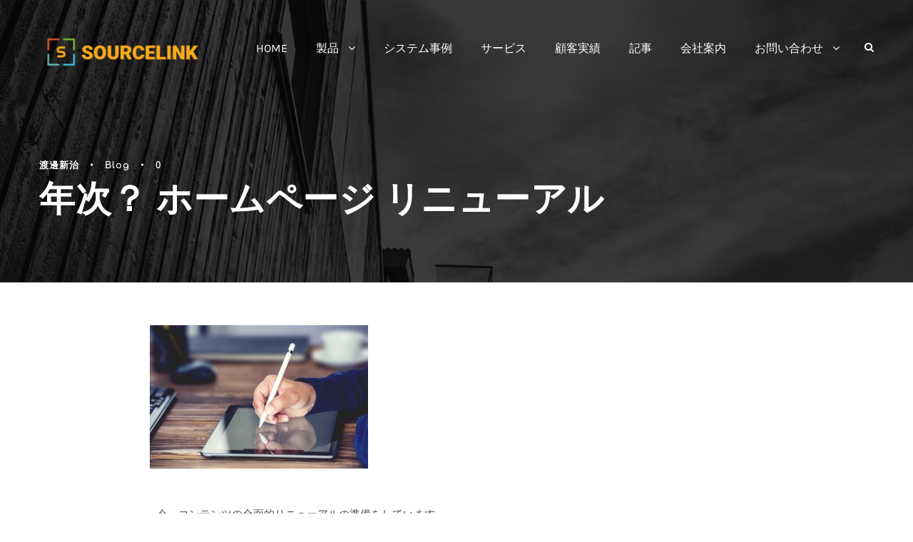

--- FILE ---
content_type: text/html; charset=UTF-8
request_url: https://sourcelink.jp/blog/%E5%B9%B4%E6%AC%A1%EF%BC%9F%E3%80%80%E3%83%9B%E3%83%BC%E3%83%A0%E3%83%9A%E3%83%BC%E3%82%B8%E3%83%AA%E3%83%8B%E3%83%A5%E3%83%BC%E3%82%A2%E3%83%AB/
body_size: 8489
content:
<!DOCTYPE html> 
<html lang="ja" class="no-js"> 
<head>
<meta charset="UTF-8">
<link rel="preload" href="https://sourcelink.jp/wp-content/cache/fvm/min/1750151298-css3eb69b621cae44b9356782ce0069717d59080fa2cd213f4e753f906c7e198.css" as="style" media="all" /> 
<link rel="preload" href="https://sourcelink.jp/wp-content/cache/fvm/min/1750151298-cssb837b0788b9d55de32219dbfe64b3eafeeff34cc522083d47ca19497ef747.css" as="style" media="all" /> 
<link rel="preload" href="https://sourcelink.jp/wp-content/cache/fvm/min/1750151298-css9041d76f9dd981b892630d09a97a8fd2e22b3c5a2f019a34e466b3f82be3a.css" as="style" media="all" /> 
<link rel="preload" href="https://sourcelink.jp/wp-content/cache/fvm/min/1750151298-css8b39551aa5e6ee672ffac8fd12f79595ccc624ffc9d3c3f57b2c799f10b7a.css" as="style" media="all" /> 
<link rel="preload" href="https://sourcelink.jp/wp-content/cache/fvm/min/1750151298-cssee32b150631a1a0d6521bbe407500be022136a2f707b758871530a628dfc5.css" as="style" media="all" /> 
<link rel="preload" href="https://sourcelink.jp/wp-content/cache/fvm/min/1750151298-cssfee05a76a2677c81968164d246fbb9d40dab56f4ee59caee42d078aeefa91.css" as="style" media="all" /> 
<link rel="preload" href="https://sourcelink.jp/wp-content/cache/fvm/min/1750151298-css6b9f7b64de4d0fbf10d6b821d51d4acf7d4126951e416aed9b42f38cf8adf.css" as="style" media="all" /> 
<link rel="preload" href="https://sourcelink.jp/wp-content/cache/fvm/min/1750151298-cssb48a7326e78b7393d905ca7c0e13a99bcd63a92c6a6d7dd52ef11a813aade.css" as="style" media="all" /> 
<link rel="preload" href="https://sourcelink.jp/wp-content/cache/fvm/min/1750151298-css5ed3d681b433415fecfd18c09f9df7d9f9b78a36647e0691f3a446dcc8428.css" as="style" media="all" /> 
<link rel="preload" href="https://sourcelink.jp/wp-content/cache/fvm/min/1750151298-cssa9437ba68696892cae0064d6bda72c803d4f49189ff1f67b24ab4a157f799.css" as="style" media="all" /> 
<link rel="preload" href="https://sourcelink.jp/wp-content/cache/fvm/min/1750151298-css637ca448711a79b218f52068ec4d405643bc38741b0cbf11b0e4fdaeeef04.css" as="style" media="all" />
<script data-cfasync="false">function fvmuag(){var e=navigator.userAgent;if(e.match(/x11.*ox\/54|id\s4.*us.*ome\/62|oobo|ight|tmet|eadl|ngdo|PTST/i))return!1;if(e.match(/x11.*me\/86\.0/i)){var r=screen.width;if("number"==typeof r&&1367==r)return!1}return!0}</script>
<meta name="viewport" content="width=device-width, initial-scale=1"><title>年次？ ホームページ リニューアル &#8211; 株式会社ソースリンク</title>
<meta name='robots' content='max-image-preview:large' />
<link rel="alternate" type="application/rss+xml" title="株式会社ソースリンク &raquo; フィード" href="https://sourcelink.jp/feed/" />
<link rel="alternate" type="application/rss+xml" title="株式会社ソースリンク &raquo; コメントフィード" href="https://sourcelink.jp/comments/feed/" />
<link rel="canonical" href="https://sourcelink.jp/blog/%e5%b9%b4%e6%ac%a1%ef%bc%9f%e3%80%80%e3%83%9b%e3%83%bc%e3%83%a0%e3%83%9a%e3%83%bc%e3%82%b8%e3%83%aa%e3%83%8b%e3%83%a5%e3%83%bc%e3%82%a2%e3%83%ab/" /> 
<link rel="profile" href="http://gmpg.org/xfn/11"> 
<link rel='stylesheet' id='wp-block-library-css' href='https://sourcelink.jp/wp-content/cache/fvm/min/1750151298-css3eb69b621cae44b9356782ce0069717d59080fa2cd213f4e753f906c7e198.css' type='text/css' media='all' /> 
<link rel='stylesheet' id='contact-form-7-css' href='https://sourcelink.jp/wp-content/cache/fvm/min/1750151298-cssb837b0788b9d55de32219dbfe64b3eafeeff34cc522083d47ca19497ef747.css' type='text/css' media='all' /> 
<link rel='stylesheet' id='gdlr-core-google-font-css' href='https://sourcelink.jp/wp-content/cache/fvm/min/1750151298-css9041d76f9dd981b892630d09a97a8fd2e22b3c5a2f019a34e466b3f82be3a.css' type='text/css' media='all' /> 
<link rel='stylesheet' id='font-awesome-css' href='https://sourcelink.jp/wp-content/cache/fvm/min/1750151298-css8b39551aa5e6ee672ffac8fd12f79595ccc624ffc9d3c3f57b2c799f10b7a.css' type='text/css' media='all' /> 
<link rel='stylesheet' id='elegant-font-css' href='https://sourcelink.jp/wp-content/cache/fvm/min/1750151298-cssee32b150631a1a0d6521bbe407500be022136a2f707b758871530a628dfc5.css' type='text/css' media='all' /> 
<link rel='stylesheet' id='gdlr-core-plugin-css' href='https://sourcelink.jp/wp-content/cache/fvm/min/1750151298-cssfee05a76a2677c81968164d246fbb9d40dab56f4ee59caee42d078aeefa91.css' type='text/css' media='all' /> 
<link rel='stylesheet' id='gdlr-core-page-builder-css' href='https://sourcelink.jp/wp-content/cache/fvm/min/1750151298-css6b9f7b64de4d0fbf10d6b821d51d4acf7d4126951e416aed9b42f38cf8adf.css' type='text/css' media='all' /> 
<link rel='stylesheet' id='rs-plugin-settings-css' href='https://sourcelink.jp/wp-content/cache/fvm/min/1750151298-cssb48a7326e78b7393d905ca7c0e13a99bcd63a92c6a6d7dd52ef11a813aade.css' type='text/css' media='all' /> 
<style id='rs-plugin-settings-inline-css' type='text/css' media="all">#rs-demo-id {}</style> 
<link rel='stylesheet' id='wpgmp-frontend_css-css' href='https://sourcelink.jp/wp-content/cache/fvm/min/1750151298-css5ed3d681b433415fecfd18c09f9df7d9f9b78a36647e0691f3a446dcc8428.css' type='text/css' media='all' /> 
<link rel='stylesheet' id='infinite-style-core-css' href='https://sourcelink.jp/wp-content/cache/fvm/min/1750151298-cssa9437ba68696892cae0064d6bda72c803d4f49189ff1f67b24ab4a157f799.css' type='text/css' media='all' /> 
<link rel='stylesheet' id='infinite-custom-style-css' href='https://sourcelink.jp/wp-content/cache/fvm/min/1750151298-css637ca448711a79b218f52068ec4d405643bc38741b0cbf11b0e4fdaeeef04.css' type='text/css' media='all' /> 
<script src='https://sourcelink.jp/wp-includes/js/jquery/jquery.min.js?ver=3.6.0' id='jquery-core-js'></script>
<script src='https://sourcelink.jp/wp-includes/js/jquery/jquery-migrate.min.js?ver=3.3.2' id='jquery-migrate-js'></script>
<script src='https://sourcelink.jp/wp-content/plugins/revslider/public/assets/js/rbtools.min.js?ver=6.0.2' id='tp-tools-js'></script>
<script src='https://sourcelink.jp/wp-content/plugins/revslider/public/assets/js/rs6.min.js?ver=6.2.6' id='revmin-js'></script>
<style type="text/css" media="all">.recentcomments a{display:inline!important;padding:0!important;margin:0!important}</style> 
<link rel="icon" href="https://sourcelink.jp/wp-content/uploads/2020/08/cropped-site.logo_-192x192.png" sizes="192x192" /> 
<script>function setREVStartSize(e){
//window.requestAnimationFrame(function() {				 
window.RSIW = window.RSIW===undefined ? window.innerWidth : window.RSIW;	
window.RSIH = window.RSIH===undefined ? window.innerHeight : window.RSIH;	
try {								
var pw = document.getElementById(e.c).parentNode.offsetWidth,
newh;
pw = pw===0 || isNaN(pw) ? window.RSIW : pw;
e.tabw = e.tabw===undefined ? 0 : parseInt(e.tabw);
e.thumbw = e.thumbw===undefined ? 0 : parseInt(e.thumbw);
e.tabh = e.tabh===undefined ? 0 : parseInt(e.tabh);
e.thumbh = e.thumbh===undefined ? 0 : parseInt(e.thumbh);
e.tabhide = e.tabhide===undefined ? 0 : parseInt(e.tabhide);
e.thumbhide = e.thumbhide===undefined ? 0 : parseInt(e.thumbhide);
e.mh = e.mh===undefined || e.mh=="" || e.mh==="auto" ? 0 : parseInt(e.mh,0);		
if(e.layout==="fullscreen" || e.l==="fullscreen") 						
newh = Math.max(e.mh,window.RSIH);					
else{					
e.gw = Array.isArray(e.gw) ? e.gw : [e.gw];
for (var i in e.rl) if (e.gw[i]===undefined || e.gw[i]===0) e.gw[i] = e.gw[i-1];					
e.gh = e.el===undefined || e.el==="" || (Array.isArray(e.el) && e.el.length==0)? e.gh : e.el;
e.gh = Array.isArray(e.gh) ? e.gh : [e.gh];
for (var i in e.rl) if (e.gh[i]===undefined || e.gh[i]===0) e.gh[i] = e.gh[i-1];
var nl = new Array(e.rl.length),
ix = 0,						
sl;					
e.tabw = e.tabhide>=pw ? 0 : e.tabw;
e.thumbw = e.thumbhide>=pw ? 0 : e.thumbw;
e.tabh = e.tabhide>=pw ? 0 : e.tabh;
e.thumbh = e.thumbhide>=pw ? 0 : e.thumbh;					
for (var i in e.rl) nl[i] = e.rl[i]<window.RSIW ? 0 : e.rl[i];
sl = nl[0];									
for (var i in nl) if (sl>nl[i] && nl[i]>0) { sl = nl[i]; ix=i;}															
var m = pw>(e.gw[ix]+e.tabw+e.thumbw) ? 1 : (pw-(e.tabw+e.thumbw)) / (e.gw[ix]);					
newh =  (e.gh[ix] * m) + (e.tabh + e.thumbh);
}				
if(window.rs_init_css===undefined) window.rs_init_css = document.head.appendChild(document.createElement("style"));					
document.getElementById(e.c).height = newh+"px";
window.rs_init_css.innerHTML += "#"+e.c+"_wrapper { height: "+newh+"px }";				
} catch(e){
console.log("Failure at Presize of Slider:" + e)
}					   
//});
};</script>
</head>
<body class="post-template-default single single-post postid-4051 single-format-standard gdlr-core-body infinite-body infinite-body-front infinite-full infinite-with-sticky-navigation infinite-blog-style-2 infinite-blockquote-style-2 gdlr-core-link-to-lightbox" data-home-url="https://sourcelink.jp/" > <div class="infinite-mobile-header-wrap" ><div class="infinite-mobile-header infinite-header-background infinite-style-slide infinite-sticky-mobile-navigation" id="infinite-mobile-header" ><div class="infinite-mobile-header-container infinite-container clearfix" ><div class="infinite-logo infinite-item-pdlr"><div class="infinite-logo-inner"><a class="" href="https://sourcelink.jp/" ><img src="https://sourcelink.jp/wp-content/uploads/2020/08/logo201711161.png" alt="" width="299" height="55" title="logo" /></a></div></div><div class="infinite-mobile-menu-right" ><div class="infinite-main-menu-search" id="infinite-mobile-top-search" ><i class="fa fa-search" ></i></div><div class="infinite-top-search-wrap" > <div class="infinite-top-search-close" ></div> <div class="infinite-top-search-row" > <div class="infinite-top-search-cell" > <form role="search" method="get" class="search-form" action="https://sourcelink.jp/"> <input type="text" class="search-field infinite-title-font" placeholder="Search..." value="" name="s"> <div class="infinite-top-search-submit"><i class="fa fa-search" ></i></div> <input type="submit" class="search-submit" value="Search"> <div class="infinite-top-search-close"><i class="icon_close" ></i></div> </form> </div> </div> </div> <div class="infinite-mobile-menu" ><a class="infinite-mm-menu-button infinite-mobile-menu-button infinite-mobile-button-hamburger-with-border" href="#infinite-mobile-menu" ><i class="fa fa-bars" ></i></a><div class="infinite-mm-menu-wrap infinite-navigation-font" id="infinite-mobile-menu" data-slide="right" ><ul id="menu-globalnavi" class="m-menu"><li class="menu-item menu-item-type-custom menu-item-object-custom menu-item-3159"><a href="/">HOME</a></li> <li class="menu-item menu-item-type-post_type menu-item-object-page menu-item-has-children menu-item-3161"><a href="https://sourcelink.jp/products/">製品</a> <ul class="sub-menu"> <li class="menu-item menu-item-type-post_type menu-item-object-page menu-item-4308"><a href="https://sourcelink.jp/products/power-bizapps/">Cloud BizApps</a></li> <li class="menu-item menu-item-type-post_type menu-item-object-page menu-item-3218"><a href="https://sourcelink.jp/products/slert/">Excel 帳票ツール（SLERT​）</a></li> <li class="menu-item menu-item-type-post_type menu-item-object-page menu-item-4307"><a href="https://sourcelink.jp/coming-soon/">その他ツール</a></li> </ul> </li> <li class="menu-item menu-item-type-post_type menu-item-object-page menu-item-3333"><a href="https://sourcelink.jp/%e3%82%bd%e3%83%aa%e3%83%a5%e3%83%bc%e3%82%b7%e3%83%a7%e3%83%b3/">システム事例</a></li> <li class="menu-item menu-item-type-post_type menu-item-object-page menu-item-3255"><a href="https://sourcelink.jp/services/">サービス</a></li> <li class="menu-item menu-item-type-post_type menu-item-object-page menu-item-3373"><a href="https://sourcelink.jp/achievement/">顧客実績</a></li> <li class="menu-item menu-item-type-post_type menu-item-object-page menu-item-3275"><a href="https://sourcelink.jp/blog/">記事</a></li> <li class="menu-item menu-item-type-post_type menu-item-object-page menu-item-2642"><a href="https://sourcelink.jp/about-us/">会社案内</a></li> <li class="menu-item menu-item-type-post_type menu-item-object-page menu-item-has-children menu-item-3265"><a href="https://sourcelink.jp/%e3%81%8a%e5%95%8f%e3%81%84%e5%90%88%e3%82%8f%e3%81%9b/">お問い合わせ</a> <ul class="sub-menu"> <li class="menu-item menu-item-type-custom menu-item-object-custom menu-item-3989"><a href="https://Sourcelink.microsoftcrmportals.com">カスタマーポータル</a></li> </ul> </li> </ul></div></div></div></div></div></div><div class="infinite-body-outer-wrapper"> <div class="infinite-body-wrapper clearfix infinite-with-transparent-header infinite-with-frame"> <div class="infinite-header-background-transparent" > <header class="infinite-header-wrap infinite-header-style-plain infinite-style-menu-right infinite-sticky-navigation infinite-style-slide" data-navigation-offset="75px" > <div class="infinite-header-background" ></div> <div class="infinite-header-container infinite-container"> <div class="infinite-header-container-inner clearfix"> <div class="infinite-logo infinite-item-pdlr"><div class="infinite-logo-inner"><a class="" href="https://sourcelink.jp/" ><img src="https://sourcelink.jp/wp-content/uploads/2020/08/logo201711161.png" alt="" width="299" height="55" title="logo" /></a></div></div> <div class="infinite-navigation infinite-item-pdlr clearfix infinite-navigation-submenu-indicator" > <div class="infinite-main-menu" id="infinite-main-menu" ><ul id="menu-globalnavi-1" class="sf-menu"><li class="menu-item menu-item-type-custom menu-item-object-custom menu-item-3159 infinite-normal-menu"><a href="/">HOME</a></li> <li class="menu-item menu-item-type-post_type menu-item-object-page menu-item-has-children menu-item-3161 infinite-normal-menu"><a href="https://sourcelink.jp/products/" class="sf-with-ul-pre">製品</a> <ul class="sub-menu"> <li class="menu-item menu-item-type-post_type menu-item-object-page menu-item-4308" data-size="60"><a href="https://sourcelink.jp/products/power-bizapps/">Cloud BizApps</a></li> <li class="menu-item menu-item-type-post_type menu-item-object-page menu-item-3218" data-size="60"><a href="https://sourcelink.jp/products/slert/">Excel 帳票ツール（SLERT​）</a></li> <li class="menu-item menu-item-type-post_type menu-item-object-page menu-item-4307" data-size="60"><a href="https://sourcelink.jp/coming-soon/">その他ツール</a></li> </ul> </li> <li class="menu-item menu-item-type-post_type menu-item-object-page menu-item-3333 infinite-normal-menu"><a href="https://sourcelink.jp/%e3%82%bd%e3%83%aa%e3%83%a5%e3%83%bc%e3%82%b7%e3%83%a7%e3%83%b3/">システム事例</a></li> <li class="menu-item menu-item-type-post_type menu-item-object-page menu-item-3255 infinite-normal-menu"><a href="https://sourcelink.jp/services/">サービス</a></li> <li class="menu-item menu-item-type-post_type menu-item-object-page menu-item-3373 infinite-normal-menu"><a href="https://sourcelink.jp/achievement/">顧客実績</a></li> <li class="menu-item menu-item-type-post_type menu-item-object-page menu-item-3275 infinite-normal-menu"><a href="https://sourcelink.jp/blog/">記事</a></li> <li class="menu-item menu-item-type-post_type menu-item-object-page menu-item-2642 infinite-normal-menu"><a href="https://sourcelink.jp/about-us/">会社案内</a></li> <li class="menu-item menu-item-type-post_type menu-item-object-page menu-item-has-children menu-item-3265 infinite-normal-menu"><a href="https://sourcelink.jp/%e3%81%8a%e5%95%8f%e3%81%84%e5%90%88%e3%82%8f%e3%81%9b/" class="sf-with-ul-pre">お問い合わせ</a> <ul class="sub-menu"> <li class="menu-item menu-item-type-custom menu-item-object-custom menu-item-3989" data-size="60"><a href="https://Sourcelink.microsoftcrmportals.com">カスタマーポータル</a></li> </ul> </li> </ul></div><div class="infinite-main-menu-right-wrap clearfix" ><div class="infinite-main-menu-search" id="infinite-top-search" ><i class="fa fa-search" ></i></div><div class="infinite-top-search-wrap" > <div class="infinite-top-search-close" ></div> <div class="infinite-top-search-row" > <div class="infinite-top-search-cell" > <form role="search" method="get" class="search-form" action="https://sourcelink.jp/"> <input type="text" class="search-field infinite-title-font" placeholder="Search..." value="" name="s"> <div class="infinite-top-search-submit"><i class="fa fa-search" ></i></div> <input type="submit" class="search-submit" value="Search"> <div class="infinite-top-search-close"><i class="icon_close" ></i></div> </form> </div> </div> </div> </div> </div> </div> </div> </header></div> <div class="infinite-page-wrapper" id="infinite-page-wrapper" ><div class="infinite-blog-title-wrap infinite-style-small" ><div class="infinite-header-transparent-substitute" ></div><div class="infinite-blog-title-top-overlay" ></div><div class="infinite-blog-title-overlay" ></div><div class="infinite-blog-title-bottom-overlay" ></div><div class="infinite-blog-title-container infinite-container" ><div class="infinite-blog-title-content infinite-item-pdlr" ><header class="infinite-single-article-head infinite-single-blog-title-style-2 clearfix" ><div class="infinite-blog-info-wrapper" ><div class="infinite-blog-info infinite-blog-info-font infinite-blog-info-author vcard author post-author"><span class="infinite-blog-info-sep" >•</span><span class="infinite-head" ><i class="icon_documents_alt" ></i></span><span class="fn" ><a href="https://sourcelink.jp/author/watanabe01/" title="渡邊新治 の投稿" rel="author">渡邊新治</a></span></div><div class="infinite-blog-info infinite-blog-info-font infinite-blog-info-category"><span class="infinite-blog-info-sep" >•</span><span class="infinite-head" ><i class="icon_folder-alt" ></i></span><a href="https://sourcelink.jp/category/blog/" rel="tag">Blog</a></div><div class="infinite-blog-info infinite-blog-info-font infinite-blog-info-comment-number"><span class="infinite-blog-info-sep" >•</span><span class="infinite-head" ><i class="icon_comment_alt" ></i></span>0 </div></div><div class="infinite-single-article-head-right"><h1 class="infinite-single-article-title">年次？ ホームページ リニューアル</h1></div></header></div></div></div><div class="infinite-content-container infinite-container"><div class="infinite-sidebar-wrap clearfix infinite-line-height-0 infinite-sidebar-style-none" ><div class="infinite-sidebar-center infinite-column-60 infinite-line-height" ><div class="infinite-content-wrap infinite-item-pdlr clearfix" ><div class="infinite-content-area" ><article id="post-4051" class="post-4051 post type-post status-publish format-standard has-post-thumbnail hentry category-blog"> <div class="infinite-single-article clearfix" > <div class="infinite-single-article-thumbnail infinite-media-image" ><img src="https://sourcelink.jp/wp-content/uploads/2020/10/Picture6.jpg" alt="" width="306" height="201" title="Picture6" /></div><div class="infinite-single-article-content"> <p></p> <p></p> 
<pre class="wp-block-preformatted">今、コンテンツの全面的リニューアルの準備をしています。
何と、一年ぶりのリニューアルで、新コンテンツは2022年年初にオープン予定です。
特に「お待たせしました」という感じではないかと思いますが、新規一転という感じになります。
弊社のPower Platformを中心としたサービスについてのご紹介や、このサポり期間に実現した各システムの実績のご紹介を致します。</pre>
<p></p> </div> </div> </article> </div></div></div></div></div><div class="gdlr-core-page-builder-body"></div><div class="infinite-bottom-page-builder-container infinite-container" ><div class="infinite-bottom-page-builder-sidebar-wrap infinite-sidebar-style-none" ><div class="infinite-bottom-page-builder-sidebar-class" ><div class="infinite-bottom-page-builder-content infinite-item-pdlr" ><div class="infinite-single-social-share infinite-item-rvpdlr" ><div class="gdlr-core-social-share-item gdlr-core-item-pdb gdlr-core-center-align gdlr-core-social-share-left-text gdlr-core-item-mglr gdlr-core-style-round" style="padding-bottom: 0px ;" ><span class="gdlr-core-social-share-count gdlr-core-skin-title" ><span class="gdlr-core-count" >0</span><span class="gdlr-core-suffix" >Shares</span><span class="gdlr-core-divider gdlr-core-skin-divider" ></span></span><span class="gdlr-core-social-share-wrap"><a class="gdlr-core-social-share-facebook" href="https://www.facebook.com/sharer/sharer.php?caption=%E5%B9%B4%E6%AC%A1%EF%BC%9F+%E3%83%9B%E3%83%BC%E3%83%A0%E3%83%9A%E3%83%BC%E3%82%B8%E3%80%80%E3%80%80%E3%83%AA%E3%83%8B%E3%83%A5%E3%83%BC%E3%82%A2%E3%83%AB&#038;u=https://sourcelink.jp/blog/%e5%b9%b4%e6%ac%a1%ef%bc%9f%e3%80%80%e3%83%9b%e3%83%bc%e3%83%a0%e3%83%9a%e3%83%bc%e3%82%b8%e3%83%aa%e3%83%8b%e3%83%a5%e3%83%bc%e3%82%a2%e3%83%ab/" target="_blank" onclick="javascript:window.open(this.href,&#039;&#039;, &#039;menubar=no,toolbar=no,resizable=yes,scrollbars=yes,height=602,width=555&#039;);return false;" ><i class="fa fa-facebook" ></i></a><a class="gdlr-core-social-share-linkedin" href="http://www.linkedin.com/shareArticle?mini=true&#038;url=https://sourcelink.jp/blog/%e5%b9%b4%e6%ac%a1%ef%bc%9f%e3%80%80%e3%83%9b%e3%83%bc%e3%83%a0%e3%83%9a%e3%83%bc%e3%82%b8%e3%83%aa%e3%83%8b%e3%83%a5%e3%83%bc%e3%82%a2%e3%83%ab/&#038;title=%E5%B9%B4%E6%AC%A1%EF%BC%9F+%E3%83%9B%E3%83%BC%E3%83%A0%E3%83%9A%E3%83%BC%E3%82%B8%E3%80%80%E3%80%80%E3%83%AA%E3%83%8B%E3%83%A5%E3%83%BC%E3%82%A2%E3%83%AB" target="_blank" onclick="javascript:window.open(this.href,&#039;&#039;, &#039;menubar=no,toolbar=no,resizable=yes,scrollbars=yes,height=452,width=550&#039;);return false;" ><i class="fa fa-linkedin" ></i></a><a class="gdlr-core-social-share-google-plus" href="https://plus.google.com/share?url=https://sourcelink.jp/blog/%e5%b9%b4%e6%ac%a1%ef%bc%9f%e3%80%80%e3%83%9b%e3%83%bc%e3%83%a0%e3%83%9a%e3%83%bc%e3%82%b8%e3%83%aa%e3%83%8b%e3%83%a5%e3%83%bc%e3%82%a2%e3%83%ab/" target="_blank" onclick="javascript:window.open(this.href,&#039;&#039;, &#039;menubar=no,toolbar=no,resizable=yes,scrollbars=yes,height=614,width=496&#039;);return false;" ><i class="fa fa-google-plus" ></i></a><a class="gdlr-core-social-share-pinterest" href="http://pinterest.com/pin/create/button/?url=https://sourcelink.jp/blog/%e5%b9%b4%e6%ac%a1%ef%bc%9f%e3%80%80%e3%83%9b%e3%83%bc%e3%83%a0%e3%83%9a%e3%83%bc%e3%82%b8%e3%83%aa%e3%83%8b%e3%83%a5%e3%83%bc%e3%82%a2%e3%83%ab/&#038;media=https://sourcelink.jp/wp-content/uploads/2020/10/Picture6.jpg" target="_blank" onclick="javascript:window.open(this.href,&#039;&#039;, &#039;menubar=no,toolbar=no,resizable=yes,scrollbars=yes,height=553,width=750&#039;);return false;" ><i class="fa fa-pinterest-p" ></i></a><a class="gdlr-core-social-share-twitter" href="https://twitter.com/intent/tweet?text=%E5%B9%B4%E6%AC%A1%EF%BC%9F+%E3%83%9B%E3%83%BC%E3%83%A0%E3%83%9A%E3%83%BC%E3%82%B8%E3%80%80%E3%80%80%E3%83%AA%E3%83%8B%E3%83%A5%E3%83%BC%E3%82%A2%E3%83%AB&#038;url=https://sourcelink.jp/blog/%e5%b9%b4%e6%ac%a1%ef%bc%9f%e3%80%80%e3%83%9b%e3%83%bc%e3%83%a0%e3%83%9a%e3%83%bc%e3%82%b8%e3%83%aa%e3%83%8b%e3%83%a5%e3%83%bc%e3%82%a2%e3%83%ab/" target="_blank" onclick="javascript:window.open(this.href,&#039;&#039;, &#039;menubar=no,toolbar=no,resizable=yes,scrollbars=yes,height=255,width=555&#039;);return false;" ><i class="fa fa-twitter" ></i></a></span></div></div><div class="infinite-single-author-tags clearfix" ></div></div></div></div></div><div class="infinite-single-nav-area clearfix" ><span class="infinite-single-nav-area-left" ><a href="https://sourcelink.jp/blog/%e3%83%9b%e3%83%bc%e3%83%a0%e3%83%9a%e3%83%bc%e3%82%b8%e3%80%80%e3%83%aa%e3%83%8b%e3%83%a5%e3%83%bc%e3%82%a2%e3%83%ab/" rel="prev"><span class="infinite-single-nav-area-background" style="background-image: url(https://sourcelink.jp/wp-content/uploads/2020/10/AdobeStock_133134873-scaled.jpeg) ;" ></span><span class="infinite-single-nav-area-overlay" ></span><span class="infinite-single-nav infinite-single-nav-left"><i class="arrow_left" ></i><span class="infinite-text" >Previous Post</span><span class="infinite-single-nav-title infinite-title-font" >ホームページ リニューアル</span></span></a></span><span class="infinite-single-nav-area-right" ><a href="https://sourcelink.jp/blog/%e8%ac%b9%e8%b3%80%e6%96%b0%e5%b9%b4-2022%e5%b9%b4-%e4%bb%a4%e5%92%8c%e5%9b%9b%e5%b9%b4/" rel="next"><span class="infinite-single-nav-area-background" style="background-image: url(https://sourcelink.jp/wp-content/uploads/2022/01/AdobeStock_245728972-scaled.jpeg) ;" ></span><span class="infinite-single-nav-area-overlay" ></span><span class="infinite-single-nav infinite-single-nav-right"><span class="infinite-text" >Next Post</span><i class="arrow_right" ></i><span class="infinite-single-nav-title infinite-title-font" >謹賀新年 &#8211; 2022年/令和四年</span></span></a></span></div><div class="infinite-single-related-post-wrap" ><div class="infinite-single-related-post-container" ><div class="infinite-single-related-post-content infinite-item-rvpdlr" ><h3 class="infinite-single-related-post-title infinite-item-pdlr" >Related Posts</h3><div class="gdlr-core-blog-item-holder clearfix" ><div class="gdlr-core-item-list gdlr-core-item-pdlr gdlr-core-column-20 gdlr-core-column-first" ><div class="gdlr-core-blog-grid gdlr-core-style-2 gdlr-core-js gdlr-core-blog-grid-with-frame gdlr-core-item-mgb gdlr-core-skin-e-background gdlr-core-outer-frame-element" style="box-shadow: 0 0 60px rgba(0, 0, 0,0.1); -moz-box-shadow: 0 0 60px rgba(0, 0, 0,0.1); -webkit-box-shadow: 0 0 60px rgba(0, 0, 0,0.1); " data-sync-height="blog-item-1" ><div class="gdlr-core-blog-grid-frame gdlr-core-sync-height-space-position" ><div class="gdlr-core-blog-info-wrapper gdlr-core-skin-divider" ><span class="gdlr-core-blog-info gdlr-core-blog-info-font gdlr-core-skin-caption gdlr-core-blog-info-date" ><span class="gdlr-core-blog-info-sep" >•</span><span class="gdlr-core-head" ><i class="icon_clock_alt" ></i></span><a href="https://sourcelink.jp/2025/10/16/">2025年10月16日</a></span><span class="gdlr-core-blog-info gdlr-core-blog-info-font gdlr-core-skin-caption gdlr-core-blog-info-author" ><span class="gdlr-core-blog-info-sep" >•</span><span class="gdlr-core-head" ><i class="icon_documents_alt" ></i></span><a href="https://sourcelink.jp/author/blog_editor/" title="blog_editor の投稿" rel="author">blog_editor</a></span><span class="gdlr-core-blog-info gdlr-core-blog-info-font gdlr-core-skin-caption gdlr-core-blog-info-category" ><span class="gdlr-core-blog-info-sep" >•</span><span class="gdlr-core-head" ><i class="icon_folder-alt" ></i></span><a href="https://sourcelink.jp/category/blog/" rel="tag">Blog</a></span><span class="gdlr-core-blog-info gdlr-core-blog-info-font gdlr-core-skin-caption gdlr-core-blog-info-comment-number" ><span class="gdlr-core-blog-info-sep" >•</span><span class="gdlr-core-head" ><i class="icon_comment_alt" ></i></span><a href="https://sourcelink.jp/blog/microsoft-solutions-partner-%e3%81%ab%e3%81%8a%e3%81%84%e3%81%a6%e6%96%b0%e3%81%9f%e3%81%ab%e3%80%8cbusiness-applications%e3%80%8d%e5%88%86%e9%87%8e%e3%81%ae%e8%aa%8d%e5%ae%9a%e3%82%92%e5%8f%96/#respond" >0 </a></span></div><h3 class="gdlr-core-blog-title gdlr-core-skin-title" ><a href="https://sourcelink.jp/blog/microsoft-solutions-partner-%e3%81%ab%e3%81%8a%e3%81%84%e3%81%a6%e6%96%b0%e3%81%9f%e3%81%ab%e3%80%8cbusiness-applications%e3%80%8d%e5%88%86%e9%87%8e%e3%81%ae%e8%aa%8d%e5%ae%9a%e3%82%92%e5%8f%96/" >Microsoft Solutions Partner において新たに「Business Applications」分野の認定を取得しました</a></h3></div></div></div><div class="gdlr-core-item-list gdlr-core-item-pdlr gdlr-core-column-20" ><div class="gdlr-core-blog-grid gdlr-core-style-2 gdlr-core-js gdlr-core-blog-grid-with-frame gdlr-core-item-mgb gdlr-core-skin-e-background gdlr-core-outer-frame-element" style="box-shadow: 0 0 60px rgba(0, 0, 0,0.1); -moz-box-shadow: 0 0 60px rgba(0, 0, 0,0.1); -webkit-box-shadow: 0 0 60px rgba(0, 0, 0,0.1); " data-sync-height="blog-item-1" ><div class="gdlr-core-blog-grid-frame gdlr-core-sync-height-space-position" ><div class="gdlr-core-blog-info-wrapper gdlr-core-skin-divider" ><span class="gdlr-core-blog-info gdlr-core-blog-info-font gdlr-core-skin-caption gdlr-core-blog-info-date" ><span class="gdlr-core-blog-info-sep" >•</span><span class="gdlr-core-head" ><i class="icon_clock_alt" ></i></span><a href="https://sourcelink.jp/2025/07/16/">2025年7月16日</a></span><span class="gdlr-core-blog-info gdlr-core-blog-info-font gdlr-core-skin-caption gdlr-core-blog-info-author" ><span class="gdlr-core-blog-info-sep" >•</span><span class="gdlr-core-head" ><i class="icon_documents_alt" ></i></span><a href="https://sourcelink.jp/author/blog_editor/" title="blog_editor の投稿" rel="author">blog_editor</a></span><span class="gdlr-core-blog-info gdlr-core-blog-info-font gdlr-core-skin-caption gdlr-core-blog-info-category" ><span class="gdlr-core-blog-info-sep" >•</span><span class="gdlr-core-head" ><i class="icon_folder-alt" ></i></span><a href="https://sourcelink.jp/category/blog/" rel="tag">Blog</a></span><span class="gdlr-core-blog-info gdlr-core-blog-info-font gdlr-core-skin-caption gdlr-core-blog-info-comment-number" ><span class="gdlr-core-blog-info-sep" >•</span><span class="gdlr-core-head" ><i class="icon_comment_alt" ></i></span><a href="https://sourcelink.jp/blog/%f0%9f%92%b4%e3%83%9e%e3%83%8d%e3%83%bc%e3%83%95%e3%82%a9%e3%83%af%e3%83%bc%e3%83%89%e3%81%a8power-platform%e3%81%a8%e3%81%aeapi%e9%80%a3%e6%90%ba%e3%82%92%e5%ae%9f%e7%8f%be%e3%81%99%e3%82%8b%e3%82%ab/#respond" >0 </a></span></div><h3 class="gdlr-core-blog-title gdlr-core-skin-title" ><a href="https://sourcelink.jp/blog/%f0%9f%92%b4%e3%83%9e%e3%83%8d%e3%83%bc%e3%83%95%e3%82%a9%e3%83%af%e3%83%bc%e3%83%89%e3%81%a8power-platform%e3%81%a8%e3%81%aeapi%e9%80%a3%e6%90%ba%e3%82%92%e5%ae%9f%e7%8f%be%e3%81%99%e3%82%8b%e3%82%ab/" >💴マネーフォワードとPower PlatformとのAPI連携を実現するカスタムコネクタを開発！</a></h3></div></div></div><div class="gdlr-core-item-list gdlr-core-item-pdlr gdlr-core-column-20" ><div class="gdlr-core-blog-grid gdlr-core-style-2 gdlr-core-js gdlr-core-blog-grid-with-frame gdlr-core-item-mgb gdlr-core-skin-e-background gdlr-core-outer-frame-element" style="box-shadow: 0 0 60px rgba(0, 0, 0,0.1); -moz-box-shadow: 0 0 60px rgba(0, 0, 0,0.1); -webkit-box-shadow: 0 0 60px rgba(0, 0, 0,0.1); " data-sync-height="blog-item-1" ><div class="gdlr-core-blog-grid-frame gdlr-core-sync-height-space-position" ><div class="gdlr-core-blog-info-wrapper gdlr-core-skin-divider" ><span class="gdlr-core-blog-info gdlr-core-blog-info-font gdlr-core-skin-caption gdlr-core-blog-info-date" ><span class="gdlr-core-blog-info-sep" >•</span><span class="gdlr-core-head" ><i class="icon_clock_alt" ></i></span><a href="https://sourcelink.jp/2025/07/04/">2025年7月4日</a></span><span class="gdlr-core-blog-info gdlr-core-blog-info-font gdlr-core-skin-caption gdlr-core-blog-info-author" ><span class="gdlr-core-blog-info-sep" >•</span><span class="gdlr-core-head" ><i class="icon_documents_alt" ></i></span><a href="https://sourcelink.jp/author/blog_editor/" title="blog_editor の投稿" rel="author">blog_editor</a></span><span class="gdlr-core-blog-info gdlr-core-blog-info-font gdlr-core-skin-caption gdlr-core-blog-info-category" ><span class="gdlr-core-blog-info-sep" >•</span><span class="gdlr-core-head" ><i class="icon_folder-alt" ></i></span><a href="https://sourcelink.jp/category/blog/" rel="tag">Blog</a></span><span class="gdlr-core-blog-info gdlr-core-blog-info-font gdlr-core-skin-caption gdlr-core-blog-info-comment-number" ><span class="gdlr-core-blog-info-sep" >•</span><span class="gdlr-core-head" ><i class="icon_comment_alt" ></i></span><a href="https://sourcelink.jp/blog/%f0%9f%93%a6cloud-bizapps-%e3%81%ab%e5%9c%a8%e5%ba%ab%e7%ae%a1%e7%90%86%e3%82%a2%e3%83%97%e3%83%aa%ef%bc%88%e3%83%ac%e3%83%b3%e3%82%bf%e3%83%ab%e4%ba%8b%e6%a5%ad%e5%90%91%e3%81%91%ef%bc%89%e3%81%8c/#respond" >0 </a></span></div><h3 class="gdlr-core-blog-title gdlr-core-skin-title" ><a href="https://sourcelink.jp/blog/%f0%9f%93%a6cloud-bizapps-%e3%81%ab%e5%9c%a8%e5%ba%ab%e7%ae%a1%e7%90%86%e3%82%a2%e3%83%97%e3%83%aa%ef%bc%88%e3%83%ac%e3%83%b3%e3%82%bf%e3%83%ab%e4%ba%8b%e6%a5%ad%e5%90%91%e3%81%91%ef%bc%89%e3%81%8c/" >📦Cloud BizApps に在庫管理アプリ（レンタル事業向け）が加わりました！</a></h3></div></div></div></div></div></div></div></div></div><footer class="infinite-fixed-footer" id="infinite-fixed-footer" ><div class="infinite-footer-wrapper" ><div class="infinite-footer-container infinite-container clearfix" ><div class="infinite-footer-column infinite-item-pdlr infinite-column-20" ><div id="text-3" class="widget widget_text infinite-widget"><h3 class="infinite-widget-title"><span class="infinite-widget-head-text">About US</span><span class="infinite-widget-head-divider"></span></h3><span class="clear"></span> <div class="textwidget"><p data-ccp-props="{&quot;335551550&quot;:1,&quot;335551620&quot;:1,&quot;335559683&quot;:0,&quot;335559685&quot;:0,&quot;335559731&quot;:0,&quot;335559737&quot;:0,&quot;335562764&quot;:2,&quot;335562765&quot;:1,&quot;335562766&quot;:4,&quot;335562767&quot;:3,&quot;335562768&quot;:4,&quot;335562769&quot;:0}"><span data-scheme-color="@BFBFBF,0,18:75000" data-usefontface="true" data-contrast="none">マイクロソフト社製品を活用した</span>​<span data-scheme-color="@BFBFBF,0,18:75000" data-usefontface="true" data-contrast="none">業務システムについての</span>​<span data-scheme-color="@BFBFBF,0,18:75000" data-usefontface="true" data-contrast="none">コンサルティング、構築、サポートの</span>​<span data-scheme-color="@BFBFBF,0,18:75000" data-usefontface="true" data-contrast="none">各種製品・サービスを提供しています。</span>​</p> </div> </div></div><div class="infinite-footer-column infinite-item-pdlr infinite-column-20" ><div id="text-4" class="widget widget_text infinite-widget"><h3 class="infinite-widget-title"><span class="infinite-widget-head-text"> </span><span class="infinite-widget-head-divider"></span></h3><span class="clear"></span> <div class="textwidget"></div> </div></div><div class="infinite-footer-column infinite-item-pdlr infinite-column-20" ><div id="gdlr-core-recent-post-widget-2" class="widget widget_gdlr-core-recent-post-widget infinite-widget"><h3 class="infinite-widget-title"><span class="infinite-widget-head-text">Recent Articles</span><span class="infinite-widget-head-divider"></span></h3><span class="clear"></span><div class="gdlr-core-recent-post-widget-wrap gdlr-core-style-3"><div class="gdlr-core-recent-post-widget clearfix"><div class="gdlr-core-recent-post-widget-content"><div class="gdlr-core-recent-post-widget-title gdlr-core-title-font"><a href="https://sourcelink.jp/blog/microsoft-solutions-partner-%e3%81%ab%e3%81%8a%e3%81%84%e3%81%a6%e6%96%b0%e3%81%9f%e3%81%ab%e3%80%8cbusiness-applications%e3%80%8d%e5%88%86%e9%87%8e%e3%81%ae%e8%aa%8d%e5%ae%9a%e3%82%92%e5%8f%96/" >Microsoft Solutions Partner において新たに「Business Applications」分野の認定を取得しました</a></div><div class="gdlr-core-recent-post-widget-info"><span class="gdlr-core-blog-info gdlr-core-blog-info-font gdlr-core-skin-caption gdlr-core-blog-info-date" ><span class="gdlr-core-head" ><i class="fa fa-clock-o" ></i></span><a href="https://sourcelink.jp/2025/10/16/">2025年10月16日</a></span></div></div></div><div class="gdlr-core-recent-post-widget clearfix"><div class="gdlr-core-recent-post-widget-content"><div class="gdlr-core-recent-post-widget-title gdlr-core-title-font"><a href="https://sourcelink.jp/blog/%f0%9f%92%b4%e3%83%9e%e3%83%8d%e3%83%bc%e3%83%95%e3%82%a9%e3%83%af%e3%83%bc%e3%83%89%e3%81%a8power-platform%e3%81%a8%e3%81%aeapi%e9%80%a3%e6%90%ba%e3%82%92%e5%ae%9f%e7%8f%be%e3%81%99%e3%82%8b%e3%82%ab/" >💴マネーフォワードとPower PlatformとのAPI連携を実現するカスタムコネクタを開発！</a></div><div class="gdlr-core-recent-post-widget-info"><span class="gdlr-core-blog-info gdlr-core-blog-info-font gdlr-core-skin-caption gdlr-core-blog-info-date" ><span class="gdlr-core-head" ><i class="fa fa-clock-o" ></i></span><a href="https://sourcelink.jp/2025/07/16/">2025年7月16日</a></span></div></div></div><div class="gdlr-core-recent-post-widget clearfix"><div class="gdlr-core-recent-post-widget-content"><div class="gdlr-core-recent-post-widget-title gdlr-core-title-font"><a href="https://sourcelink.jp/blog/%f0%9f%93%a6cloud-bizapps-%e3%81%ab%e5%9c%a8%e5%ba%ab%e7%ae%a1%e7%90%86%e3%82%a2%e3%83%97%e3%83%aa%ef%bc%88%e3%83%ac%e3%83%b3%e3%82%bf%e3%83%ab%e4%ba%8b%e6%a5%ad%e5%90%91%e3%81%91%ef%bc%89%e3%81%8c/" >📦Cloud BizApps に在庫管理アプリ（レンタル事業向け）が加わりました！</a></div><div class="gdlr-core-recent-post-widget-info"><span class="gdlr-core-blog-info gdlr-core-blog-info-font gdlr-core-skin-caption gdlr-core-blog-info-date" ><span class="gdlr-core-head" ><i class="fa fa-clock-o" ></i></span><a href="https://sourcelink.jp/2025/07/04/">2025年7月4日</a></span></div></div></div></div></div></div></div></div><div class="infinite-copyright-wrapper" ><div class="infinite-copyright-container infinite-container"><div class="infinite-copyright-text infinite-item-pdlr">Copyright 2023, SOURCELINK INC. ALL RIGHT RESERVED​.</div></div></div></footer></div> 
<script src='https://sourcelink.jp/wp-includes/js/dist/vendor/regenerator-runtime.min.js?ver=0.13.7' id='regenerator-runtime-js'></script>
<script src='https://sourcelink.jp/wp-includes/js/dist/vendor/wp-polyfill.min.js?ver=3.15.0' id='wp-polyfill-js'></script>
<script id='contact-form-7-js-extra'>
/* <![CDATA[ */
var wpcf7 = {"api":{"root":"https:\/\/sourcelink.jp\/wp-json\/","namespace":"contact-form-7\/v1"},"cached":"1"};
/* ]]> */
</script>
<script src='https://sourcelink.jp/wp-content/plugins/contact-form-7/includes/js/index.js?ver=5.4.2' id='contact-form-7-js'></script>
<script src='https://sourcelink.jp/wp-content/plugins/goodlayers-core/plugins/script.js?ver=1702513494' id='gdlr-core-plugin-js'></script>
<script id='gdlr-core-page-builder-js-extra'>
/* <![CDATA[ */
var gdlr_core_pbf = {"admin":"","video":{"width":"640","height":"360"},"ajax_url":"https:\/\/sourcelink.jp\/wp-admin\/admin-ajax.php","ilightbox_skin":"dark"};
/* ]]> */
</script>
<script src='https://sourcelink.jp/wp-content/plugins/goodlayers-core/include/js/page-builder.js?ver=1.3.9' id='gdlr-core-page-builder-js'></script>
<script src='https://maps.google.com/maps/api/js?libraries=geometry%2Cplaces%2Cweather%2Cpanoramio%2Cdrawing&#038;language=en&#038;ver=5.8.12' id='wpgmp-google-api-js'></script>
<script id='wpgmp-google-map-main-js-extra'>
/* <![CDATA[ */
var wpgmp_local = {"all_location":"All","show_locations":"Show Locations","sort_by":"Sort by","wpgmp_not_working":"Not working...","place_icon_url":"https:\/\/sourcelink.jp\/wp-content\/plugins\/wp-google-map-plugin\/assets\/images\/icons\/"};
/* ]]> */
</script>
<script src='https://sourcelink.jp/wp-content/plugins/wp-google-map-plugin/assets/js/maps.js?ver=2.3.4' id='wpgmp-google-map-main-js'></script>
<script src='https://sourcelink.jp/wp-includes/js/jquery/ui/effect.min.js?ver=1.12.1' id='jquery-effects-core-js'></script>
<script src='https://sourcelink.jp/wp-content/themes/infinite/js/jquery.mmenu.js?ver=1.0.0' id='jquery-mmenu-js'></script>
<script src='https://sourcelink.jp/wp-content/themes/infinite/js/jquery.superfish.js?ver=1.0.0' id='jquery-superfish-js'></script>
<script src='https://sourcelink.jp/wp-content/themes/infinite/js/script-core.js?ver=1.0.0' id='infinite-script-core-js'></script>
<script src='https://sourcelink.jp/wp-includes/js/wp-embed.min.js?ver=5.8.12' id='wp-embed-js'></script>
<script type='text/javascript' id='fvm-delayjs' data-cfasync='false'>
!function(k,e,x){function r(d,a,g,b){return b=(a?e.getElementById(a):t)||e.createElement(d||"SCRIPT"),a&&(b.id=a),g&&(b.onload=g),b}function u(d){f(function(a){a=[].slice.call(e.querySelectorAll(d));(function v(b,c){if(b=a.shift()){b.parentNode.removeChild(b);var l=b,m,n=void 0;var p=r(l.nodeName);var q=0;for(m=l.attributes;q<m.length;q++)"type"!=(n=m[q]).name&&p.setAttribute(n.name,n.value);(c=(p.text=l.text,p)).src&&!c.hasAttribute("async")?(c.onload=c.onerror=v,e.head.appendChild(c)):(e.head.appendChild(c),
v())}})()})}var f,t,h=[],w=/p/.test(e.readyState);Function();(f=function(d,a){w?x(d,a):h.push(d,a)}).all=u;f.js=function(d,a,g,b){f(function(c){(c=r(t,a,b)).src=d;e.head.appendChild(c)},g)};k.addEventListener("onpageshow"in k?"pageshow":"load",function(){for(w=!u();h[0];)f(h.shift(),h.shift())});k.Defer=f}(this,document,setTimeout);
const userInteractionEvents=["mouseover","keydown","touchstart","touchmove","wheel"];userInteractionEvents.forEach(function(event){window.addEventListener(event,triggerScriptLoader,{passive:!0})});function triggerScriptLoader(){fvmloadscripts();userInteractionEvents.forEach(function(event){window.removeEventListener(event,triggerScriptLoader,{passive:!0})})}function fvmloadscripts(){Defer.all('script[type="fvm-script-delay"]')};
</script>
</body> 
</html>

--- FILE ---
content_type: text/css
request_url: https://sourcelink.jp/wp-content/cache/fvm/min/1750151298-css5ed3d681b433415fecfd18c09f9df7d9f9b78a36647e0691f3a446dcc8428.css
body_size: 682
content:
/* https://sourcelink.jp/wp-content/plugins/wp-google-map-plugin/assets/css/frontend.css?ver=5.8.12 */
[data-input="map-search-control"]{background:#fff}[data-input="map-search-control"]{font-size:.875em}[data-input="map-search-control"]{padding:0 11px 0 13px;text-overflow:ellipsis;width:50%!important}[data-input="map-search-control"]{margin-top:10px!important;margin-bottom:10px!important;border:1px solid transparent!important;border-radius:2px 0 0 2px!important;box-sizing:border-box;-moz-box-sizing:border-box;height:32px;outline:none}[data-input="map-search-control"]:focus{border-color:#4d90fe}div.wpgmp_before_listing h2{margin:0}.wpgmp_filter_wrappers{margin-bottom:20px;float:left;width:100%}.wpgmp_filter_wrappers{background:#efefef;padding:20px;border-radius:2px}div.wpgmp_listing_header,div.categories_filter,div.wpgmp_before_listing{float:left;width:100%;margin:0}div.wpgmp_before_listing h2{margin:0}.wpgmp_before_listing{line-height:1em}div.categories_filter select{background:#212f3d}.wpgmp_toggle_main_container input[type="submit"],div.categories_filter select{color:#fff}div.wpgmp_search_form input.wpgmp_search_input,[data-input="map-search-control"],div.categories_filter select{font-size:.875em}div.wpgmp_listing_header,div.categories_filter,div.wpgmp_before_listing{float:left;width:100%;margin:0}div.categories_filter select{margin-top:.85714em;margin-right:.85714em;border:0;box-shadow:none!important;display:block;padding:.7142857em 2.85714em .7142857em .7142857em;float:left;border-radius:0;height:inherit;max-width:225px;text-transform:capitalize;cursor:pointer;-webkit-appearance:none;-moz-appearance:none;-ms-appearance:none;-o-appearance:none;appearance:none;background:url(/wp-content/plugins/wp-google-map-plugin/assets/css/../images/white_select_arrow.png) no-repeat 99% 50% #212f3d}div.categories_filter select::-ms-expand{display:none}.categories_filter input[type="button"]{background:#212f3d}@media only screen and (min-width :0) and (max-width :319px){.categories_filter select{width:100%;margin-bottom:10px;padding:4px;height:30px;font-size:10px}.wpgmp_map_container .gm-style-iw{max-width:80%!important}}@media only screen and (min-width :320px) and (max-width :480px){.categories_filter select{width:100%;margin-bottom:10px;padding:4px;height:30px;font-size:10px}.wpgmp_map_container .gm-style-iw{max-width:80%!important}}@media only screen and (min-width :481px) and (max-width :767px){.categories_filter select{width:48%;margin-bottom:10px;padding:4px;height:30px;font-size:10px}}.categories_filter select{margin-bottom:10px;padding:0;height:30px}@media only screen and (min-width :769px) and (max-width :1024px){.categories_filter select{margin-bottom:10px;padding:0;height:30px}.categories_filter select{width:48%;margin-bottom:10px;padding:4px;height:30px;font-size:10px}}@media(max-width:650px){div.categories_filter select{width:100%;border-radius:0;max-width:100%}}.wpgmp_map_parent{float:left;width:100%;position:relative;margin-bottom:10px}